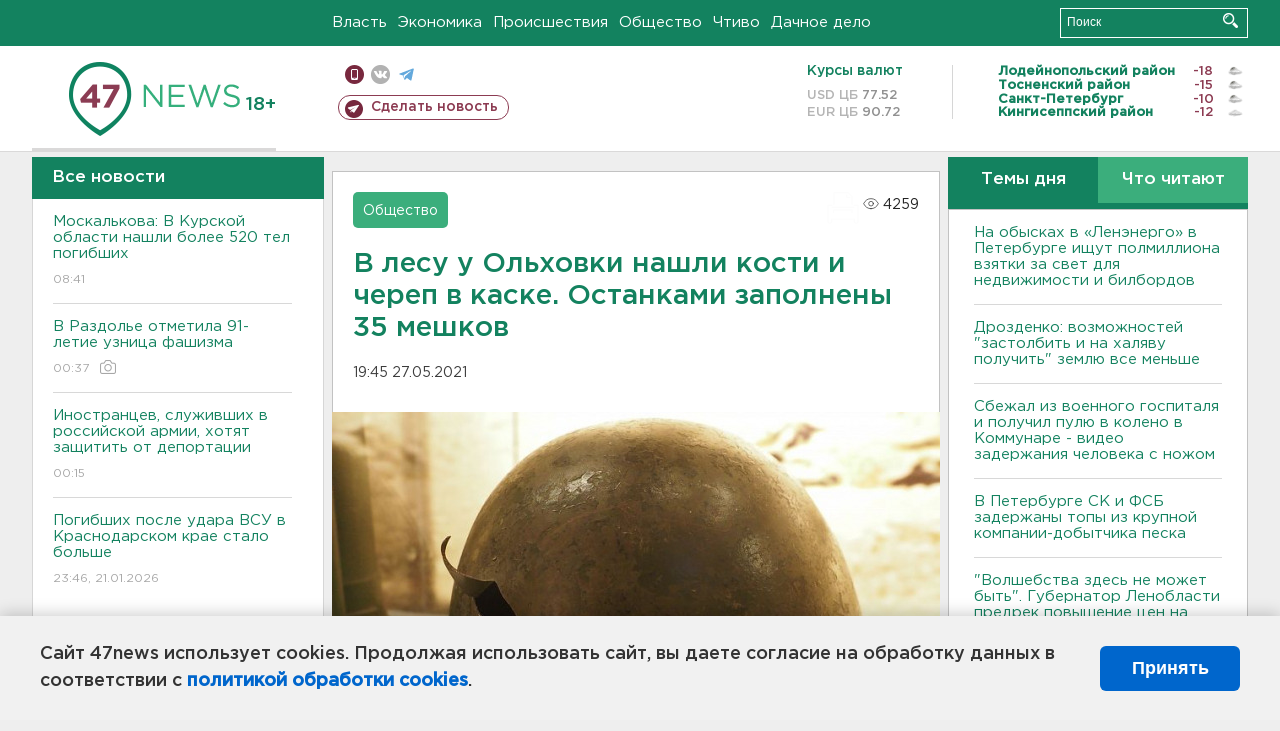

--- FILE ---
content_type: text/html; charset=UTF-8
request_url: https://47news.ru/who/collect/
body_size: 226
content:
{"status":"install","message":"","id":"193989","unique":0,"recordVisitInMemoryCache":true,"updateArticleStats":true,"nviews":4259,"nviews_day":2245,"nviews_today":1185,"recordVisitUnique":true}